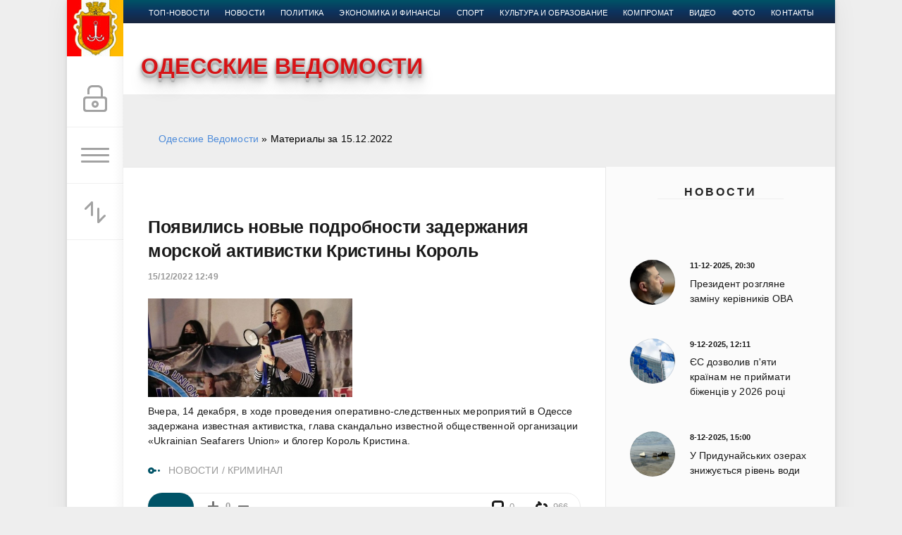

--- FILE ---
content_type: text/html; charset=utf-8
request_url: https://vedomosti.od.ua/2022/12/15/
body_size: 15032
content:
<!DOCTYPE html>
<html>
<head>
	<title>Материалы за 15.12.2022 » Одесские Ведомости</title>
<meta charset="utf-8">
<meta name="description" content="Вчера, 14 декабря, в ходе проведения оперативно-следственных мероприятий в Одессе задержана известная активистка, глава скандально известной общественной организации «Ukrainian Seafarers Union» и блогер Король Кристина.">
<meta name="keywords" content="Вчера, декабря, проведения, оперативноследственных, мероприятий, Одессе, задержана, известная, активистка, глава, скандально, известной, общественной, организации, «Ukrainian, Seafarers, Union», блогер, Король, Кристина">
<meta name="generator" content="DataLife Engine (https://dle-news.ru)">
<link rel="canonical" href="https://vedomosti.od.ua/2022/12/15/">
<link rel="alternate" type="application/rss+xml" title="Одесские Ведомости RSS" href="https://vedomosti.od.ua/rss.xml">
<link rel="preconnect" href="https://vedomosti.od.ua/" fetchpriority="high">
<meta property="twitter:card" content="summary">
<meta property="twitter:title" content="Материалы за 15.12.2022 » Одесские Ведомости">
<meta property="twitter:description" content="Вчера, 14 декабря, в ходе проведения оперативно-следственных мероприятий в Одессе задержана известная активистка, глава скандально известной общественной организации «Ukrainian Seafarers Union» и блогер Король Кристина.">
<meta property="og:type" content="article">
<meta property="og:site_name" content="Одесские Ведомости">
<meta property="og:title" content="Материалы за 15.12.2022 » Одесские Ведомости">
<meta property="og:description" content="Вчера, 14 декабря, в ходе проведения оперативно-следственных мероприятий в Одессе задержана известная активистка, глава скандально известной общественной организации «Ukrainian Seafarers Union» и блогер Король Кристина.">

<script src="/engine/classes/min/index.php?g=general&amp;v=ck3p8"></script>
<script src="/engine/classes/min/index.php?f=engine/classes/js/jqueryui.js,engine/classes/js/dle_js.js&amp;v=ck3p8" defer></script>
<script type="application/ld+json">{"@context":"https://schema.org","@graph":[{"@type":"BreadcrumbList","@context":"https://schema.org/","itemListElement":[{"@type":"ListItem","position":1,"item":{"@id":"https://vedomosti.od.ua/","name":"Одесские Ведомости"}},{"@type":"ListItem","position":2,"item":{"@id":"https://vedomosti.od.ua/2022/12/15/","name":"Материалы за 15.12.2022"}}]}]}</script>
	<meta name="HandheldFriendly" content="true">
	<meta name="format-detection" content="telephone=no">
	<meta name="viewport" content="user-scalable=no, initial-scale=1.0, maximum-scale=1.0, width=device-width"> 
	<meta name="apple-mobile-web-app-capable" content="yes">
	<meta name="apple-mobile-web-app-status-bar-style" content="default">

	<link rel="shortcut icon" href="/templates/Green/images/favicon.ico">
	<link rel="apple-touch-icon" href="/templates/Green/images/touch-icon-iphone.png">
	<link rel="apple-touch-icon" sizes="76x76" href="/templates/Green/images/touch-icon-ipad.png">
	<link rel="apple-touch-icon" sizes="120x120" href="/templates/Green/images/touch-icon-iphone-retina.png">
	<link rel="apple-touch-icon" sizes="152x152" href="/templates/Green/images/touch-icon-ipad-retina.png">
	
	<link href="/templates/Green/css/engine.css" type="text/css" rel="stylesheet">
	<link href="/templates/Green/css/styles.css" type="text/css" rel="stylesheet">
	<link href="/templates/Green/css/my.css" type="text/css" rel="stylesheet">
	<script type='text/javascript' src='/templates/Green/js/jquery.webticker.min.js?ver=1.1.1'></script>
	<script type='text/javascript' src='/templates/Green/js/custom.js'></script>
	<link rel="stylesheet" type="text/css" href="/templates/Green/css/animate.css" />
<script src="/templates/Green/css/viewportchecker.js"></script>

<!-- Google tag (gtag.js) -->
<script async src="https://www.googletagmanager.com/gtag/js?id=G-M1KN3CKDXX"></script>
<script>
  window.dataLayer = window.dataLayer || [];
  function gtag(){dataLayer.push(arguments);}
  gtag('js', new Date());

  gtag('config', 'G-M1KN3CKDXX');
</script>

 <!--снег-->
 <!-- <script type="text/javascript"> 
        imageDir = "/templates/Green/images/"; 
 sflakesMax = 65; 
 sflakesMaxActive = 65; 
 svMaxX = 1; 
 svMaxY = 1; 
 ssnowStick = 1; 
 ssnowCollect = 0; 
 sfollowMouse = 1; 
 sflakeBottom = 0; 
 susePNG = 1; 
 sflakeTypes = 5; 
 sflakeWidth = 15; 
 sflakeHeight = 15; 
</script> 
<script type="text/javascript" src="/templates/Green/js/sneg.js"></script>-->
  <!-- снег -->
      
       <!-- Новогодние шары START-->
    <!--
<script type="text/javascript" src="/new_year_bals7/swfobject.min.js"></script>
<script type="text/javascript" src="/new_year_bals7/newyear.js"></script>

<link rel="stylesheet" href="/new_year_bals7/style2.css">

<div class="b-page_newyear">
<div class="b-page__content">
<i class="b-head-decor">
<i class="b-head-decor__inner b-head-decor__inner_n1">
<div class="b-ball b-ball_n1 b-ball_bounce"><div class="b-ball__right"></div><div class="b-ball__i"></div></div>
<div class="b-ball b-ball_n2 b-ball_bounce"><div class="b-ball__right"></div><div class="b-ball__i"></div></div>
<div class="b-ball b-ball_n3 b-ball_bounce"><div class="b-ball__right"></div><div class="b-ball__i"></div></div>
<div class="b-ball b-ball_n4 b-ball_bounce"><div class="b-ball__right"></div><div class="b-ball__i"></div></div>
<div class="b-ball b-ball_n5 b-ball_bounce"><div class="b-ball__right"></div><div class="b-ball__i"></div></div>
<div class="b-ball b-ball_n6 b-ball_bounce"><div class="b-ball__right"></div><div class="b-ball__i"></div></div>
<div class="b-ball b-ball_n7 b-ball_bounce"><div class="b-ball__right"></div><div class="b-ball__i"></div></div> 
<div class="b-ball b-ball_n8 b-ball_bounce"><div class="b-ball__right"></div><div class="b-ball__i"></div></div>
<div class="b-ball b-ball_n9 b-ball_bounce"><div class="b-ball__right"></div><div class="b-ball__i"></div></div>
<div class="b-ball b-ball_i1"><div class="b-ball__right"></div><div class="b-ball__i"></div></div>
<div class="b-ball b-ball_i2"><div class="b-ball__right"></div><div class="b-ball__i"></div></div>
<div class="b-ball b-ball_i3"><div class="b-ball__right"></div><div class="b-ball__i"></div></div>
<div class="b-ball b-ball_i4"><div class="b-ball__right"></div><div class="b-ball__i"></div></div>
<div class="b-ball b-ball_i5"><div class="b-ball__right"></div><div class="b-ball__i"></div></div>
<div class="b-ball b-ball_i6"><div class="b-ball__right"></div><div class="b-ball__i"></div></div>
</i> 
<i class="b-head-decor__inner b-head-decor__inner_n2">
<div class="b-ball b-ball_n1 b-ball_bounce"><div class="b-ball__right"></div><div class="b-ball__i"></div></div>
<div class="b-ball b-ball_n2 b-ball_bounce"><div class="b-ball__right"></div><div class="b-ball__i"></div></div>
<div class="b-ball b-ball_n3 b-ball_bounce"><div class="b-ball__right"></div><div class="b-ball__i"></div></div>
<div class="b-ball b-ball_n4 b-ball_bounce"><div class="b-ball__right"></div><div class="b-ball__i"></div></div>
<div class="b-ball b-ball_n5 b-ball_bounce"><div class="b-ball__right"></div><div class="b-ball__i"></div></div>
<div class="b-ball b-ball_n6 b-ball_bounce"><div class="b-ball__right"></div><div class="b-ball__i"></div></div>
<div class="b-ball b-ball_n7 b-ball_bounce"><div class="b-ball__right"></div><div class="b-ball__i"></div></div>
<div class="b-ball b-ball_n8 b-ball_bounce"><div class="b-ball__right"></div><div class="b-ball__i"></div></div> 
<div class="b-ball b-ball_n9 b-ball_bounce"><div class="b-ball__right"></div><div class="b-ball__i"></div></div>
<div class="b-ball b-ball_i1"><div class="b-ball__right"></div><div class="b-ball__i"></div></div>
<div class="b-ball b-ball_i2"><div class="b-ball__right"></div><div class="b-ball__i"></div></div>
<div class="b-ball b-ball_i3"><div class="b-ball__right"></div><div class="b-ball__i"></div></div>
<div class="b-ball b-ball_i4"><div class="b-ball__right"></div><div class="b-ball__i"></div></div>
<div class="b-ball b-ball_i5"><div class="b-ball__right"></div><div class="b-ball__i"></div></div>
<div class="b-ball b-ball_i6"><div class="b-ball__right"></div><div class="b-ball__i"></div></div>
</i>
<i class="b-head-decor__inner b-head-decor__inner_n3">
<div class="b-ball b-ball_n1 b-ball_bounce"><div class="b-ball__right"></div><div class="b-ball__i"></div></div>
<div class="b-ball b-ball_n2 b-ball_bounce"><div class="b-ball__right"></div><div class="b-ball__i"></div></div>
<div class="b-ball b-ball_n3 b-ball_bounce"><div class="b-ball__right"></div><div class="b-ball__i"></div></div>
<div class="b-ball b-ball_n4 b-ball_bounce"><div class="b-ball__right"></div><div class="b-ball__i"></div></div>
<div class="b-ball b-ball_n5 b-ball_bounce"><div class="b-ball__right"></div><div class="b-ball__i"></div></div>
<div class="b-ball b-ball_n6 b-ball_bounce"><div class="b-ball__right"></div><div class="b-ball__i"></div></div>
<div class="b-ball b-ball_n7 b-ball_bounce"><div class="b-ball__right"></div><div class="b-ball__i"></div></div>
<div class="b-ball b-ball_n8 b-ball_bounce"><div class="b-ball__right"></div><div class="b-ball__i"></div></div>
<div class="b-ball b-ball_n9 b-ball_bounce"><div class="b-ball__right"></div><div class="b-ball__i"></div></div>
<div class="b-ball b-ball_i1"><div class="b-ball__right"></div><div class="b-ball__i"></div></div>
<div class="b-ball b-ball_i2"><div class="b-ball__right"></div><div class="b-ball__i"></div></div>
<div class="b-ball b-ball_i3"><div class="b-ball__right"></div><div class="b-ball__i"></div></div>
<div class="b-ball b-ball_i4"><div class="b-ball__right"></div><div class="b-ball__i"></div></div>
<div class="b-ball b-ball_i5"><div class="b-ball__right"></div><div class="b-ball__i"></div></div>
<div class="b-ball b-ball_i6"><div class="b-ball__right"></div><div class="b-ball__i"></div></div>
</i>
<i class="b-head-decor__inner b-head-decor__inner_n4">
<div class="b-ball b-ball_n1 b-ball_bounce"><div class="b-ball__right"></div><div class="b-ball__i"></div></div>
<div class="b-ball b-ball_n2 b-ball_bounce"><div class="b-ball__right"></div><div class="b-ball__i"></div></div>
<div class="b-ball b-ball_n3 b-ball_bounce"><div class="b-ball__right"></div><div class="b-ball__i"></div></div>
<div class="b-ball b-ball_n4 b-ball_bounce"><div class="b-ball__right"></div><div class="b-ball__i"></div></div>
<div class="b-ball b-ball_n5 b-ball_bounce"><div class="b-ball__right"></div><div class="b-ball__i"></div></div>
<div class="b-ball b-ball_n6 b-ball_bounce"><div class="b-ball__right"></div><div class="b-ball__i"></div></div>
<div class="b-ball b-ball_n7 b-ball_bounce"><div class="b-ball__right"></div><div class="b-ball__i"></div></div>
<div class="b-ball b-ball_n8 b-ball_bounce"><div class="b-ball__right"></div><div class="b-ball__i"></div></div>
<div class="b-ball b-ball_n9 b-ball_bounce"><div class="b-ball__right"></div><div class="b-ball__i"></div></div>
<div class="b-ball b-ball_i1"><div class="b-ball__right"></div><div class="b-ball__i"></div></div>
<div class="b-ball b-ball_i2"><div class="b-ball__right"></div><div class="b-ball__i"></div></div>
<div class="b-ball b-ball_i3"><div class="b-ball__right"></div><div class="b-ball__i"></div></div>
<div class="b-ball b-ball_i4"><div class="b-ball__right"></div><div class="b-ball__i"></div></div>
<div class="b-ball b-ball_i5"><div class="b-ball__right"></div><div class="b-ball__i"></div></div>
<div class="b-ball b-ball_i6"><div class="b-ball__right"></div><div class="b-ball__i"></div></div>
</i>
<i class="b-head-decor__inner b-head-decor__inner_n5">
<div class="b-ball b-ball_n1 b-ball_bounce"><div class="b-ball__right"></div><div class="b-ball__i"></div></div>
<div class="b-ball b-ball_n2 b-ball_bounce"><div class="b-ball__right"></div><div class="b-ball__i"></div></div>
<div class="b-ball b-ball_n3 b-ball_bounce"><div class="b-ball__right"></div><div class="b-ball__i"></div></div>
<div class="b-ball b-ball_n4 b-ball_bounce"><div class="b-ball__right"></div><div class="b-ball__i"></div></div>
<div class="b-ball b-ball_n5 b-ball_bounce"><div class="b-ball__right"></div><div class="b-ball__i"></div></div>
<div class="b-ball b-ball_n6 b-ball_bounce"><div class="b-ball__right"></div><div class="b-ball__i"></div></div>
<div class="b-ball b-ball_n7 b-ball_bounce"><div class="b-ball__right"></div><div class="b-ball__i"></div></div>
<div class="b-ball b-ball_n8 b-ball_bounce"><div class="b-ball__right"></div><div class="b-ball__i"></div></div>
<div class="b-ball b-ball_n9 b-ball_bounce"><div class="b-ball__right"></div><div class="b-ball__i"></div></div>
<div class="b-ball b-ball_i1"><div class="b-ball__right"></div><div class="b-ball__i"></div></div>
<div class="b-ball b-ball_i2"><div class="b-ball__right"></div><div class="b-ball__i"></div></div>
<div class="b-ball b-ball_i3"><div class="b-ball__right"></div><div class="b-ball__i"></div></div>
<div class="b-ball b-ball_i4"><div class="b-ball__right"></div><div class="b-ball__i"></div></div>
<div class="b-ball b-ball_i5"><div class="b-ball__right"></div><div class="b-ball__i"></div></div>
<div class="b-ball b-ball_i6"><div class="b-ball__right"></div><div class="b-ball__i"></div></div>
</i>
<i class="b-head-decor__inner b-head-decor__inner_n6">
<div class="b-ball b-ball_n1 b-ball_bounce"><div class="b-ball__right"></div><div class="b-ball__i"></div></div>
<div class="b-ball b-ball_n2 b-ball_bounce"><div class="b-ball__right"></div><div class="b-ball__i"></div></div>
<div class="b-ball b-ball_n3 b-ball_bounce"><div class="b-ball__right"></div><div class="b-ball__i"></div></div>
<div class="b-ball b-ball_n4 b-ball_bounce"><div class="b-ball__right"></div><div class="b-ball__i"></div></div>
<div class="b-ball b-ball_n5 b-ball_bounce"><div class="b-ball__right"></div><div class="b-ball__i"></div></div>
<div class="b-ball b-ball_n6 b-ball_bounce"><div class="b-ball__right"></div><div class="b-ball__i"></div></div>
<div class="b-ball b-ball_n7 b-ball_bounce"><div class="b-ball__right"></div><div class="b-ball__i"></div></div>
<div class="b-ball b-ball_n8 b-ball_bounce"><div class="b-ball__right"></div><div class="b-ball__i"></div></div>
<div class="b-ball b-ball_n9 b-ball_bounce"><div class="b-ball__right"></div><div class="b-ball__i"></div></div>
<div class="b-ball b-ball_i1"><div class="b-ball__right"></div><div class="b-ball__i"></div></div>
<div class="b-ball b-ball_i2"><div class="b-ball__right"></div><div class="b-ball__i"></div></div>
<div class="b-ball b-ball_i3"><div class="b-ball__right"></div><div class="b-ball__i"></div></div>
<div class="b-ball b-ball_i4"><div class="b-ball__right"></div><div class="b-ball__i"></div></div>
<div class="b-ball b-ball_i5"><div class="b-ball__right"></div><div class="b-ball__i"></div></div>
<div class="b-ball b-ball_i6"><div class="b-ball__right"></div><div class="b-ball__i"></div></div>
</i>
<i class="b-head-decor__inner b-head-decor__inner_n7">
<div class="b-ball b-ball_n1 b-ball_bounce"><div class="b-ball__right"></div><div class="b-ball__i"></div></div>
<div class="b-ball b-ball_n2 b-ball_bounce"><div class="b-ball__right"></div><div class="b-ball__i"></div></div>
<div class="b-ball b-ball_n3 b-ball_bounce"><div class="b-ball__right"></div><div class="b-ball__i"></div></div>
<div class="b-ball b-ball_n4 b-ball_bounce"><div class="b-ball__right"></div><div class="b-ball__i"></div></div>
<div class="b-ball b-ball_n5 b-ball_bounce"><div class="b-ball__right"></div><div class="b-ball__i"></div></div>
<div class="b-ball b-ball_n6 b-ball_bounce"><div class="b-ball__right"></div><div class="b-ball__i"></div></div>
<div class="b-ball b-ball_n7 b-ball_bounce"><div class="b-ball__right"></div><div class="b-ball__i"></div></div>
<div class="b-ball b-ball_n8 b-ball_bounce"><div class="b-ball__right"></div><div class="b-ball__i"></div></div>
<div class="b-ball b-ball_n9 b-ball_bounce"><div class="b-ball__right"></div><div class="b-ball__i"></div></div>
<div class="b-ball b-ball_i1"><div class="b-ball__right"></div><div class="b-ball__i"></div></div>
<div class="b-ball b-ball_i2"><div class="b-ball__right"></div><div class="b-ball__i"></div></div>
<div class="b-ball b-ball_i3"><div class="b-ball__right"></div><div class="b-ball__i"></div></div>
<div class="b-ball b-ball_i4"><div class="b-ball__right"></div><div class="b-ball__i"></div></div> 
<div class="b-ball b-ball_i5"><div class="b-ball__right"></div><div class="b-ball__i"></div></div>
<div class="b-ball b-ball_i6"><div class="b-ball__right"></div><div class="b-ball__i"></div></div>
</i>
</i>
</div>
</div>
-->
     <!--Новогодние шары END -->
     <style>
	 
	 .header_img {
    background-position: center top !important;
    background-repeat: no-repeat !important;
    background-size: 40% auto !important;
    height: 68px;
    margin-bottom: 9px;
    width: 100%;
}
	 	.sap {
    position: absolute;
    left: -10000px;
}

.sap2 {
    position: absolute;
    top: -100000px;
}</style>
<meta name="98b2a5db0e67eec9639eebb13828d49b" content="">
</head>
<body>
  
	<div class="page">
		<!--<div class="wrp" style="margin-top: 30px;">-->
        <div class="wrp">
			<div class="body">
 <div style="height:0px"></div>
				<!-- Левая колонка -->
				<div id="body_left">
					<div class="body_left_in">
					<!-- Шапка -->
					<header id="header">
						<!-- Логотип -->
						<a class="logotype" href="/" title="">
						<!-- 	<img src="/templates/Green/images/log.png" width="52px" border="0" style="padding-top: 3px">-->
								<img src="/templates/Green/images/logos.png" width="80px" border="0">
						</a>
						<!-- / Логотип -->
						﻿<div class="loginpane">
	
	
	<a href="#" id="loginbtn" class="h_btn login">
		<svg class="icon n_ico icon-login"><use xlink:href="#icon-login"></use></svg>
		<svg class="icon m_ico icon-login_m"><use xlink:href="#icon-login_m"></use></svg>
		<span class="title_hide">Войти</span>
		<span class="icon_close">
			<i class="mt_1"></i><i class="mt_2"></i>
		</span>
	</a>
	<div id="login_drop" class="head_drop">
		<div class="hd_pad">
			<form class="login_form" method="post">
				<div class="soc_links">
					
					
					
					
					
					
				</div>
				<ul>
					<li class="form-group">
						<label for="login_name">Логин:</label>
						<input placeholder="Логин:" type="text" name="login_name" id="login_name" class="wide">
					</li>
					<li class="form-group">
						<label for="login_password">Пароль</label>
						<input placeholder="Пароль" type="password" name="login_password" id="login_password" class="wide">
					</li>
					<li>
						<button class="btn" onclick="submit();" type="submit" title="Войти">
							<b>Войти</b>
						</button>
					</li>
				</ul>
				<input name="login" type="hidden" id="login" value="submit">
				<div class="login_form__foot">
					<a class="right" href="https://vedomosti.od.ua/index.php?do=register"><b>Регистрация</b></a>
					<a href="https://vedomosti.od.ua/index.php?do=lostpassword">Забыли пароль?</a>
				</div>
			</form>
		</div>
	</div>
	
</div>
						<!-- Кнопка вызова меню -->
						<button class="h_btn" id="menubtn">
							<span class="menu_toggle">
								<i class="mt_1"></i><i class="mt_2"></i><i class="mt_3"></i>
							</span>
						</button>
						<!-- / Кнопка вызова меню -->
						
						<div id="sort">
							<button class="h_btn" id="sortbtn">
								<svg class="icon n_ico icon-sort"><use xlink:href="#icon-sort"></use></svg>
								<svg class="icon m_ico icon-sort_m"><use xlink:href="#icon-sort_m"></use></svg>
								<span class="icon_close">
									<i class="mt_1"></i><i class="mt_2"></i>
								</span>
							</button>
							<div id="sort_drop" class="head_drop">
								<div class="hd_pad">
									<b class="sort_label">Сортировать по</b>
									<form name="news_set_sort" id="news_set_sort" method="post">
<ul class="sort"><li class="asc sort_by_date"><a href="#" onclick="dle_change_sort('date','asc'); return false;">дате</a></li><li class="sort_by_editdate"><a href="#" onclick="dle_change_sort('editdate','desc'); return false;">дате изменения</a></li><li class="sort_by_rating"><a href="#" onclick="dle_change_sort('rating','desc'); return false;">популярности</a></li><li class="sort_by_news_read"><a href="#" onclick="dle_change_sort('news_read','desc'); return false;">посещаемости</a></li><li class="sort_by_comm_num"><a href="#" onclick="dle_change_sort('comm_num','desc'); return false;">комментариям</a></li><li class="sort_by_title"><a href="#" onclick="dle_change_sort('title','desc'); return false;">алфавиту</a></li></ul>
<input type="hidden" name="dlenewssortby" id="dlenewssortby" value="date">
<input type="hidden" name="dledirection" id="dledirection" value="DESC">
<input type="hidden" name="set_new_sort" id="set_new_sort" value="dle_sort_date">
<input type="hidden" name="set_direction_sort" id="set_direction_sort" value="dle_direction_date">
</form>
								</div>
							</div>
						</div>
						
					</header>
					<!-- / Шапка -->
					</div>
					<!-- Кнопка "Наверх" -->
					<a href="/" id="upper"><svg class="icon icon-up"><use xlink:href="#icon-up"></use></svg></a>
					<!-- / Кнопка "Наверх" -->
					<div id="menu">
						﻿<div class="greenmenu">
	<!-- Поиск -->
	<form id="q_search" method="post">
		<div class="q_search">
			<input id="story" name="story" placeholder="Поиск по сайту..." type="search">
			<button class="q_search_btn" type="submit" title="Найти"><svg class="icon icon-search"><use xlink:href="#icon-search"></use></svg><span class="title_hide">Найти</span></button>
		</div>
		<input type="hidden" name="do" value="search">
		<input type="hidden" name="subaction" value="search">
	</form>
	<!-- / Поиск -->
	<nav class="menu">
		<a href="/" title="Главная">Главная</a>
		
		
	
		<a href="/top/" title="Главная новость">Главная новость</a>
		<a href="/novosti/" title="Новости">Новости</a>
		<a href="/politika/" title="Политика">Политика</a>
		<a href="/finansy/" title="Экономика и финансы">Экономика и финансы</a>
		<a href="/sport/" title="Спорт">Спорт</a>
		<a href="/kultura-obrazovanie/" title="Культура и образование">Культура и образование</a>
		<a href="/kompromat/" title="Компромат">Компромат</a>
		<a href="/ta-odessa/" title="Та Одесса">Та Одесса</a>
		<a href="/video/" title="Видео">Видео</a>
		<a href="/photo/" title="Фото">Фото</a>
		<a href="/index.php?do=feedback" title="Контакты">Контакты</a>
	</nav>
</div>
					</div>
				</div>
                
                
				<!-- / Левая колонка -->
				<div class="body_right">
					<div class="l-top-menu"><div class="b-top-menu--main">	<div class="b-top-menu--main__ul">
        <ul class="b-top-menu--main">
        
        
        <li class="active"><a href="/top/">топ-новости</a></li>
      <li>  <a href="/novosti/">новости</a></li>
<li><a href="/politika/">Политика</a></li>
<li><a href="/finansy/">Экономика и финансы</a></li>
<li><a href="/sport/">Спорт</a></li>
<li><a href="/kultura-obrazovanie/">Культура и образование</a></li>
<li><a href="/kompromat/">Компромат</a></li>
<li><a href="/video/">Видео</a></li>
<li><a href="/photo/">Фото</a></li>
<li><a href="/index.php?do=feedback">Контакты</a></li>
</ul>    </div></div></div>
					<div>	﻿<div id="header_menu">
								<!-- Логотип -->
								<a class="logotypen" href="/">
									
									<span class=" animateder blogtitle">
ОДЕССКИЕ ВЕДОМОСТИ

</span>
								</a>
								<!-- / Логотип -->
								<!-- Основное Меню -->
								<nav id="top_menu">
									<div class="soc_links">
								<!--<a href="https://vk.com/od_vedomosti" title="Мы вКонтакте" target="_blank" style="background-color: inherit; ">
									<img src="/templates/Green/images/vk.png" border="0" width="35px" style=" margin: -2px 0 0 -2px">
								</a>
								<a href="https://t.me/od_vedomosti" title="Мы в Telegram" target="_blank" style="background-color: inherit; ">
									<img src="/templates/Green/images/tm.png" border="0" width="40px" style=" margin: -2px 0 0 -2px">
								</a>
								<a href="https://www.facebook.com/od.vedomosti/" title="Мы в Facebook" target="_blank" style="background-color: inherit; ">
									<img src="/templates/Green/images/facebook.png" border="0" width="40px" style=" margin: -2px 0 0 -2px">
								</a>
							<a class="soc_od" href="#" title="Мы в Google">
									<svg class="icon icon-od"><use xlink:href="#icon-od"></use></svg>
								</a> -->
							</div>
								</nav>
								<!-- / Основное Меню -->
								
							</div></div>
					<div id="breadcrumbs">
						﻿<div class="speedbar"><div class="over"><a href="https://vedomosti.od.ua/">Одесские Ведомости</a> » Материалы за 15.12.2022</div></div>
					</div>
					
					<div id="mainside" class="structure"  style="float:left">
						<div class="str_left"  style="float:left">
							
							
							
						
							
							
							
							<section id="content">
						 
					
					
							﻿<article class="block story shortstory post hidden visible animated fadeIn">
	
	<h2 class="title"><a href="https://vedomosti.od.ua/novosti/22600-poyavilis-novye-podrobnosti-zaderzhaniya-morskoy-aktivistki-kristiny-korol.html">Появились новые подробности задержания морской активистки Кристины Король</a></h2>
	<div class="story_top">
		
		<time class="date grey" datetime="2022-12-15"><a href="https://vedomosti.od.ua/2022/12/15/" >15/12/2022 12:49</a></time>
	</div>
	<div class="text">
		<div style=" padding:10px" class="outermini"><img src="/uploads/posts/2022-12/medium/1671101428_7jw5aqk3ywepyiit7yxjh5r9sahz8c9h.jpg" title="Появились новые подробности задержания морской активистки Кристины Король" ></div>Вчера, 14 декабря, в ходе проведения оперативно-следственных мероприятий в Одессе задержана известная активистка, глава скандально известной общественной организации «Ukrainian Seafarers Union» и блогер Король Кристина. 

		
	</div>
	<div class="category grey">
		<svg class="icon icon-cat"><use xlink:href="#icon-cat"></use></svg>
		<a href="https://vedomosti.od.ua/novosti/">НОВОСТИ</a> / <a href="https://vedomosti.od.ua/kriminal/">КРИМИНАЛ</a>
	</div>
	<div class="story_tools">
		<div class="story_tools_in">
			<a href="https://vedomosti.od.ua/novosti/22600-poyavilis-novye-podrobnosti-zaderzhaniya-morskoy-aktivistki-kristiny-korol.html" title="Читать подробнее: Появились новые подробности задержания морской активистки Кристины Король" class="btn"><span class="more_icon"></span></a>
		
			<div class="rate">
				
				
				
				<div class="rate_like-dislike">
					<a href="#" onclick="doRate('plus', '22600'); return false;" ><span class="plus_icon" title="Нравится"><span>+</span></span></a>
					<span data-ratig-layer-id="22600"><span class="ratingtypeplusminus ratingzero" >0</span></span>
					<a href="#" onclick="doRate('minus', '22600'); return false;" ><span class="plus_icon minus" title="Не нравится"><span>-</span></span></a>
				</div>
				
			</div>
		
		</div>
		<ul class="meta grey">
			
			<li class="meta_coms" title="Комментариев: 0"><a href="https://vedomosti.od.ua/novosti/22600-poyavilis-novye-podrobnosti-zaderzhaniya-morskoy-aktivistki-kristiny-korol.html#comment"><svg class="icon icon-coms"><use xlink:href="#icon-coms"></use></svg>0</a></li>
			<li class="meta_views" title="Просмотров: 966"><svg class="icon icon-view"><use xlink:href="#icon-view"></use></svg>966</li>
		</ul>
	</div>
</article>﻿<article class="block story shortstory post hidden visible animated fadeIn">
	
	<h2 class="title"><a href="https://vedomosti.od.ua/novosti/22596-v-odes-vdkrivsya-punkt-nezlamnost-dlya-zhurnalstv-medabaza.html">В Одесі відкрився пункт незламності для журналістів &quot;медіабаза&quot;</a></h2>
	<div class="story_top">
		
		<time class="date grey" datetime="2022-12-15"><a href="https://vedomosti.od.ua/2022/12/15/" >15/12/2022 11:48</a></time>
	</div>
	<div class="text">
		<div style=" padding:10px" class="outermini"><img src="/uploads/posts/2022-12/medium/1671097733_7b91d353dbbf8a7fd548e73f11f610ff.jpg" title="В Одесі відкрився пункт незламності для журналістів &quot;медіабаза&quot;" ></div>Інститут масової інформації відкрив в Одесі пункт незламності для журналістів &quot;медіабаза&quot;, який розташувався в центрі міста. Офіс обладнаний резервним електропостачанням та інтернетом. Є можливість для нетривалої роботи працівників ЗМІ у періоди масованих відключень електроенергії. 

		
	</div>
	<div class="category grey">
		<svg class="icon icon-cat"><use xlink:href="#icon-cat"></use></svg>
		<a href="https://vedomosti.od.ua/novosti/">НОВОСТИ</a> / <a href="https://vedomosti.od.ua/politika/">ПОЛИТИКА</a>
	</div>
	<div class="story_tools">
		<div class="story_tools_in">
			<a href="https://vedomosti.od.ua/novosti/22596-v-odes-vdkrivsya-punkt-nezlamnost-dlya-zhurnalstv-medabaza.html" title="Читать подробнее: В Одесі відкрився пункт незламності для журналістів &quot;медіабаза&quot;" class="btn"><span class="more_icon"></span></a>
		
			<div class="rate">
				
				
				
				<div class="rate_like-dislike">
					<a href="#" onclick="doRate('plus', '22596'); return false;" ><span class="plus_icon" title="Нравится"><span>+</span></span></a>
					<span data-ratig-layer-id="22596"><span class="ratingtypeplusminus ratingzero" >0</span></span>
					<a href="#" onclick="doRate('minus', '22596'); return false;" ><span class="plus_icon minus" title="Не нравится"><span>-</span></span></a>
				</div>
				
			</div>
		
		</div>
		<ul class="meta grey">
			
			<li class="meta_coms" title="Комментариев: 0"><a href="https://vedomosti.od.ua/novosti/22596-v-odes-vdkrivsya-punkt-nezlamnost-dlya-zhurnalstv-medabaza.html#comment"><svg class="icon icon-coms"><use xlink:href="#icon-coms"></use></svg>0</a></li>
			<li class="meta_views" title="Просмотров: 956"><svg class="icon icon-view"><use xlink:href="#icon-view"></use></svg>956</li>
		</ul>
	</div>
</article>﻿<article class="block story shortstory post hidden visible animated fadeIn">
	
	<h2 class="title"><a href="https://vedomosti.od.ua/novosti/22595-spisat-na-fors-mazhor-mogut-li-zastroyschiki-prekratit-stroitelstvo-iz-za-voyny.html">Списать на форс-мажор. Могут ли застройщики прекратить строительство из-за войны</a></h2>
	<div class="story_top">
		
		<time class="date grey" datetime="2022-12-15"><a href="https://vedomosti.od.ua/2022/12/15/" >15/12/2022 11:00</a></time>
	</div>
	<div class="text">
		<div style=" padding:10px" class="outermini"><img src="/uploads/posts/2022-12/medium/1671097503_bf1a3b58-0e707173f9ec7d371221adcceae1b9f0.jpg" title="Списать на форс-мажор. Могут ли застройщики прекратить строительство из-за войны" ></div>На рынке недвижимости назревает коллапс. Застройщики не могут строить, инвесторы — платить. Считается ли война в Украине форс-мажорным обстоятельством, которое освобождает строительные компании от выполнения обязательств перед инвесторами? 

		
	</div>
	<div class="category grey">
		<svg class="icon icon-cat"><use xlink:href="#icon-cat"></use></svg>
		<a href="https://vedomosti.od.ua/novosti/">НОВОСТИ</a> / <a href="https://vedomosti.od.ua/finansy/">ФИНАНСЫ</a>
	</div>
	<div class="story_tools">
		<div class="story_tools_in">
			<a href="https://vedomosti.od.ua/novosti/22595-spisat-na-fors-mazhor-mogut-li-zastroyschiki-prekratit-stroitelstvo-iz-za-voyny.html" title="Читать подробнее: Списать на форс-мажор. Могут ли застройщики прекратить строительство из-за войны" class="btn"><span class="more_icon"></span></a>
		
			<div class="rate">
				
				
				
				<div class="rate_like-dislike">
					<a href="#" onclick="doRate('plus', '22595'); return false;" ><span class="plus_icon" title="Нравится"><span>+</span></span></a>
					<span data-ratig-layer-id="22595"><span class="ratingtypeplusminus ratingzero" >0</span></span>
					<a href="#" onclick="doRate('minus', '22595'); return false;" ><span class="plus_icon minus" title="Не нравится"><span>-</span></span></a>
				</div>
				
			</div>
		
		</div>
		<ul class="meta grey">
			
			<li class="meta_coms" title="Комментариев: 0"><a href="https://vedomosti.od.ua/novosti/22595-spisat-na-fors-mazhor-mogut-li-zastroyschiki-prekratit-stroitelstvo-iz-za-voyny.html#comment"><svg class="icon icon-coms"><use xlink:href="#icon-coms"></use></svg>0</a></li>
			<li class="meta_views" title="Просмотров: 863"><svg class="icon icon-view"><use xlink:href="#icon-view"></use></svg>863</li>
		</ul>
	</div>
</article> 
							</section>
							
						</div>
						﻿<aside class="str_right" id="rightside">

<!-- Новости-->

 
	
	<div class="block">
		<h5 class="center_title" style="margin-top: -43px">
			            <span><a href="">Новости</a> </span>
		  </h5>
	﻿
<div class="story_line">
	<a href="https://vedomosti.od.ua/novosti/26267-prezident-rozglyane-zamnu-kervnikv-ova.html" title="Президент розгляне заміну керівників ОВА">
   	<i class="image cover" style="background-image: url(https://vedomosti.od.ua/uploads/posts/2025-12/medium/1765489594_photo_2025-12-11_19-10-16.jpg)"></i>

		<div>
			<b class="date"><time datetime="2025-12-11">11-12-2025, 20:30</time></b>
			<span class="title">Президент розгляне заміну керівників ОВА</span>
		</div>
	</a>
</div>﻿
<div class="story_line">
	<a href="https://vedomosti.od.ua/novosti/26265-yes-dozvoliv-pyati-krayinam-ne-priymati-bzhencv-u-2026-roc.html" title="ЄС дозволив п&#039;яти країнам не приймати біженців у 2026 році">
   	<i class="image cover" style="background-image: url(https://vedomosti.od.ua/uploads/posts/2025-12/medium/1765275161_unnamed-1.jpg)"></i>

		<div>
			<b class="date"><time datetime="2025-12-09">9-12-2025, 12:11</time></b>
			<span class="title">ЄС дозволив п&#039;яти країнам не приймати біженців у 2026 році</span>
		</div>
	</a>
</div>﻿
<div class="story_line">
	<a href="https://vedomosti.od.ua/novosti/26266-u-pridunayskih-ozerah-znizhuyetsya-rven-vodi.html" title="У Придунайських озерах знижується рівень води">
   	<i class="image cover" style="background-image: url(https://vedomosti.od.ua/uploads/posts/2025-12/medium/1765275253_6e7b905afb0bab6e.jpg)"></i>

		<div>
			<b class="date"><time datetime="2025-12-08">8-12-2025, 15:00</time></b>
			<span class="title">У Придунайських озерах знижується рівень води</span>
		</div>
	</a>
</div>﻿
<div class="story_line">
	<a href="https://vedomosti.od.ua/novosti/26261-z-1-schnya-2026-roku-zarplati-pedagogchnih-pracvnikv-zrostut-na-30-a-z-1-veresnya-sche-na-20.html" title="З 1 січня 2026 року зарплати педагогічних працівників зростуть на 30%, а з 1 вересня - ще на 20%">
   	<i class="image cover" style="background-image: url(https://vedomosti.od.ua/uploads/posts/2025-12/1764788104_11.jpg)"></i>

		<div>
			<b class="date"><time datetime="2025-12-03">3-12-2025, 20:55</time></b>
			<span class="title">З 1 січня 2026 року зарплати педагогічних працівників зростуть на 30%, а з 1 вересня - ще на 20%</span>
		</div>
	</a>
</div>﻿
<div class="story_line">
	<a href="https://vedomosti.od.ua/novosti/26260-rada-uhvalila-derzhbyudzhet-2026-rekordn-vidatki-na-oboronu.html" title="Рада ухвалила держбюджет-2026: рекордні видатки на оборону">
   	<i class="image cover" style="background-image: url(https://vedomosti.od.ua/uploads/posts/2025-12/thumbs/1764787816__rada.jpg)"></i>

		<div>
			<b class="date"><time datetime="2025-12-03">3-12-2025, 18:00</time></b>
			<span class="title">Рада ухвалила держбюджет-2026: рекордні видатки на оборону</span>
		</div>
	</a>
</div>﻿
<div class="story_line">
	<a href="https://vedomosti.od.ua/novosti/26258-vchen-dutz-prezentuvali-monografyu-pro-socalnu-nzheneryu-ta-kberpsihologyu.html" title="Вчені ДУІТЗ презентували монографію про соціальну інженерію та кіберпсихологію">
   	<i class="image cover" style="background-image: url(https://vedomosti.od.ua/uploads/posts/2025-12/1764747200_photo_2025-12-01_16-10-02.jpg)"></i>

		<div>
			<b class="date"><time datetime="2025-12-03">3-12-2025, 10:00</time></b>
			<span class="title">Вчені ДУІТЗ презентували монографію про соціальну інженерію та кіберпсихологію</span>
		</div>
	</a>
</div>﻿
<div class="story_line">
	<a href="https://vedomosti.od.ua/novosti/26254-kervnictvo-kiyivskoyi-lkarn-pdozryuyut-u-privlasnenn-16-mln-grn-na-palativnih-poslugah.html" title="Керівництво київської лікарні підозрюють у привласненні 1,6 млн грн на паліативних послугах">
   	<i class="image cover" style="background-image: url(https://vedomosti.od.ua/uploads/posts/2025-12/medium/1764622145_photo_2025-12-01_22-47-01.jpg)"></i>

		<div>
			<b class="date"><time datetime="2025-12-01">1-12-2025, 22:47</time></b>
			<span class="title">Керівництво київської лікарні підозрюють у привласненні 1,6 млн грн на паліативних послугах</span>
		</div>
	</a>
</div>﻿
<div class="story_line">
	<a href="https://vedomosti.od.ua/novosti/26251-odeskiy-cnap-prodovzhuye-nadavati-admnstrativnu-poslugu-z-otrimannya-vdstrochki-vd-prizovu-na-vyskovu-sluzhbu.html" title="Одеський ЦНАП продовжує надавати адміністративну послугу з отримання відстрочки від призову на військову службу">
   	<i class="image cover" style="background-image: url(https://vedomosti.od.ua/uploads/posts/2025-12/medium/1764619950_photo_2025-12-01_22-11-57.jpg)"></i>

		<div>
			<b class="date"><time datetime="2025-12-01">1-12-2025, 22:12</time></b>
			<span class="title">Одеський ЦНАП продовжує надавати адміністративну послугу з отримання відстрочки від призову на військову службу</span>
		</div>
	</a>
</div>﻿
<div class="story_line">
	<a href="https://vedomosti.od.ua/novosti/26253-at-ukrayinska-oboronna-kompanya-vpershe-uvyshla-do-globalnogo-reytingu-povnocnnih-virobnikv-zbro.html" title="АТ &quot;Українська оборонна компанія&quot; вперше увійшла до глобального рейтингу повноцінних виробників збро">
   	<i class="image cover" style="background-image: url(https://vedomosti.od.ua/uploads/posts/2025-12/thumbs/1764620765_591685728_1203424755303934_4462585667586670966_n.jpg)"></i>

		<div>
			<b class="date"><time datetime="2025-12-01">1-12-2025, 20:00</time></b>
			<span class="title">АТ &quot;Українська оборонна компанія&quot; вперше увійшла до глобального рейтингу повноцінних виробників збро</span>
		</div>
	</a>
</div>﻿
<div class="story_line">
	<a href="https://vedomosti.od.ua/novosti/26252-z-schnya-2026-roku-ukrayinc-otrimuvatimut-platzhki-za-gaz-z-nezmnnim-tarifom.html" title="З січня 2026 року українці отримуватимуть платіжки за газ із незмінним тарифом">
   	<i class="image cover" style="background-image: url(https://vedomosti.od.ua/uploads/posts/2025-12/medium/1764620301_photo_2025-12-01_22-16-25.jpg)"></i>

		<div>
			<b class="date"><time datetime="2025-12-01">1-12-2025, 17:00</time></b>
			<span class="title">З січня 2026 року українці отримуватимуть платіжки за газ із незмінним тарифом</span>
		</div>
	</a>
</div>﻿
<div class="story_line">
	<a href="https://vedomosti.od.ua/novosti/26250-nvesticyna-rada-odeskoyi-gromadi-shvalila-68-novih-proyektv-dlya-rozvitku-msta.html" title="Інвестиційна рада Одеської громади схвалила 68 нових проєктів для розвитку міста">
   	<i class="image cover" style="background-image: url(https://vedomosti.od.ua/uploads/posts/2025-12/medium/1764619706_134014.jpeg)"></i>

		<div>
			<b class="date"><time datetime="2025-12-01">1-12-2025, 16:00</time></b>
			<span class="title">Інвестиційна рада Одеської громади схвалила 68 нових проєктів для розвитку міста</span>
		</div>
	</a>
</div>﻿
<div class="story_line">
	<a href="https://vedomosti.od.ua/novosti/26249-yermak-prokomentuvav-svoye-zvlnennya.html" title="Єрмак прокоментував своє звільнення">
   	<i class="image cover" style="background-image: url(https://vedomosti.od.ua/uploads/posts/2025-11/medium/1764442066_photo_2025-08-11_22-47-30.jpg)"></i>

		<div>
			<b class="date"><time datetime="2025-11-29">29-11-2025, 20:46</time></b>
			<span class="title">Єрмак прокоментував своє звільнення</span>
		</div>
	</a>
</div>
	﻿
<div class="story_line">
	<a href="https://vedomosti.od.ua/stattib/26289-suchasna-upakovka-v-promislovosti-rol-poligrafiji-ta-b2b-rishen.html" title="Сучасна упаковка в промисловості: роль поліграфії та B2B-рішень">
   	<i class="image cover" style="background-image: url(https://vedomosti.od.ua/uploads/posts/2026-01/thumbs/3452345.jpg)"></i>

		<div>
			<b class="date"><time datetime="2026-01-25">Вчера, 13:21</time></b>
			<span class="title">Сучасна упаковка в промисловості: роль поліграфії та B2B-рішень</span>
		</div>
	</a>
</div>﻿
<div class="story_line">
	<a href="https://vedomosti.od.ua/stattib/26288-flebologija-v-kieve-sovremennye-metody-lechenija-varikoza-v-axel-clinic.html" title="Флебология в Киеве: современные методы лечения варикоза в AXEL Clinic">
   	<i class="image cover" style="background-image: url(https://vedomosti.od.ua/uploads/posts/2026-01/thumbs/23452345.jpg)"></i>

		<div>
			<b class="date"><time datetime="2026-01-18">18-01-2026, 17:51</time></b>
			<span class="title">Флебология в Киеве: современные методы лечения варикоза в AXEL Clinic</span>
		</div>
	</a>
</div>﻿
<div class="story_line">
	<a href="https://vedomosti.od.ua/stattib/26287-chistaja-voda-v-vash-dom-kak-vybrat-nadezhnyj-filtr.html" title="Чистая вода в ваш дом: как выбрать надежный фильтр">
   	<i class="image cover" style="background-image: url(https://vedomosti.od.ua/uploads/posts/2026-01/thumbs/32452345.jpg)"></i>

		<div>
			<b class="date"><time datetime="2026-01-15">15-01-2026, 10:18</time></b>
			<span class="title">Чистая вода в ваш дом: как выбрать надежный фильтр</span>
		</div>
	</a>
</div>
	</div>
	 

	<!-- Новости -->
	<div class="block">
		<ul class="block_tabs  post hidden visible animated fadeIn">
			
			<li class="active">
				<a title="Популярное" href="#news_top" aria-controls="news_top" data-toggle="tab">
					Популярное
				</a>
			</li>
			
			<li>
				<a title="Обсуждаемое" href="#news_coms" aria-controls="news_coms" data-toggle="tab">
					Обсуждаемое
				</a>
			</li>
			
		</ul>
		<div class="tab-content post hidden visible animated fadeIn">
			
			<div class="tab-pane active" id="news_top">
            ﻿<div class="story_line">
	<a href="https://vedomosti.od.ua/stattib/26275-sovremennye-metody-esteticheskoy-stomatologii-ot-vinirov-do-ortodonticheskih-kap.html" title="Современные методы эстетической стоматологии: от виниров до ортодонтических кап">
		<i class="image cover" style="background-image: url(https://vedomosti.od.ua/uploads/posts/2025-12/thumbs/1766745617_55383516_21.jpg)"></i>
		<div>
			<b class="date"><time datetime="2025-12-26">26/12/2025</time></b>
			<span class="title">Современные методы эстетической стоматологии: от виниров до ортодонтических кап</span>
		</div>
	</a>
</div>﻿<div class="story_line">
	<a href="https://vedomosti.od.ua/stattib/26277-kakoy-velosiped-vybrat-dlya-goroda-praktichnyy-podhod.html" title="Какой велосипед выбрать для города: практичный подход">
		<i class="image cover" style="background-image: url(https://vedomosti.od.ua/uploads/posts/2025-12/thumbs/1767013408_luchshie-velosipedy-dlya-goroda_jpg.jpg)"></i>
		<div>
			<b class="date"><time datetime="2025-12-29">29/12/2025</time></b>
			<span class="title">Какой велосипед выбрать для города: практичный подход</span>
		</div>
	</a>
</div>﻿<div class="story_line">
	<a href="https://vedomosti.od.ua/stattic/26276-dostavka-avto-iz-korei-osobennosti-etapy-i-vygody.html" title="Доставка авто из Кореи: особенности, этапы и выгоды">
		<i class="image cover" style="background-image: url(https://vedomosti.od.ua/uploads/posts/2025-12/thumbs/1766753839_1766753387.jpg)"></i>
		<div>
			<b class="date"><time datetime="2026-01-01">01/01/2026</time></b>
			<span class="title">Доставка авто из Кореи: особенности, этапы и выгоды</span>
		</div>
	</a>
</div>﻿<div class="story_line">
	<a href="https://vedomosti.od.ua/stattib/26278-stalnye-besshovnye-truby-nadezhnost-i-primenenie-v-promyshlennosti.html" title="Стальные бесшовные трубы: надежность и применение в промышленности">
		<i class="image cover" style="background-image: url(https://vedomosti.od.ua/uploads/posts/2025-12/thumbs/1767014112_product_gallery0_21_30-580-360-238ec3da1.jpg)"></i>
		<div>
			<b class="date"><time datetime="2025-12-29">29/12/2025</time></b>
			<span class="title">Стальные бесшовные трубы: надежность и применение в промышленности</span>
		</div>
	</a>
</div></div>
			
			<div class="tab-pane" id="news_coms">
				﻿<div class="story_line">
	<a href="https://vedomosti.od.ua/stattic/26276-dostavka-avto-iz-korei-osobennosti-etapy-i-vygody.html" title="Доставка авто из Кореи: особенности, этапы и выгоды">
		<i class="image cover" style="background-image: url(https://vedomosti.od.ua/uploads/posts/2025-12/thumbs/1766753839_1766753387.jpg)"></i>
		<div>
			<b class="date"><time datetime="2026-01-01">01/01/2026</time></b>
			<span class="title">Доставка авто из Кореи: особенности, этапы и выгоды</span>
		</div>
	</a>
</div>﻿<div class="story_line">
	<a href="https://vedomosti.od.ua/stattib/26277-kakoy-velosiped-vybrat-dlya-goroda-praktichnyy-podhod.html" title="Какой велосипед выбрать для города: практичный подход">
		<i class="image cover" style="background-image: url(https://vedomosti.od.ua/uploads/posts/2025-12/thumbs/1767013408_luchshie-velosipedy-dlya-goroda_jpg.jpg)"></i>
		<div>
			<b class="date"><time datetime="2025-12-29">29/12/2025</time></b>
			<span class="title">Какой велосипед выбрать для города: практичный подход</span>
		</div>
	</a>
</div>﻿<div class="story_line">
	<a href="https://vedomosti.od.ua/stattib/26278-stalnye-besshovnye-truby-nadezhnost-i-primenenie-v-promyshlennosti.html" title="Стальные бесшовные трубы: надежность и применение в промышленности">
		<i class="image cover" style="background-image: url(https://vedomosti.od.ua/uploads/posts/2025-12/thumbs/1767014112_product_gallery0_21_30-580-360-238ec3da1.jpg)"></i>
		<div>
			<b class="date"><time datetime="2025-12-29">29/12/2025</time></b>
			<span class="title">Стальные бесшовные трубы: надежность и применение в промышленности</span>
		</div>
	</a>
</div>﻿<div class="story_line">
	<a href="https://vedomosti.od.ua/stattib/26279-onlajn-shkola-anglijskoji-movi-dlja-doroslih-suchasnij-pidhid-do-navchannja.html" title="Онлайн школа англійської мови для дорослих: сучасний підхід до навчання">
		<i class="image cover" style="background-image: url(https://vedomosti.od.ua/uploads/posts/2026-01/thumbs/photo_2024-08-03_11-15-21-2.jpg)"></i>
		<div>
			<b class="date"><time datetime="2026-01-06">06/01/2026</time></b>
			<span class="title">Онлайн школа англійської мови для дорослих: сучасний підхід до навчання</span>
		</div>
	</a>
</div>﻿<div class="story_line">
	<a href="https://vedomosti.od.ua/stattib/26280-godinniki-bvlgari-sintez-italijskogo-dizajnu-ta-shvejcarskoji-mehaniki.html" title="Годинники Bvlgari синтез італійського дизайну та швейцарської механіки">
		<i class="image cover" style="background-image: url(https://vedomosti.od.ua/uploads/posts/2026-01/thumbs/695e7b8b2fb501.webp)"></i>
		<div>
			<b class="date"><time datetime="2026-01-09">09/01/2026</time></b>
			<span class="title">Годинники Bvlgari синтез італійського дизайну та швейцарської механіки</span>
		</div>
	</a>
</div>
			</div>
			
		</div>
	</div>
	<!-- / Популярные, похожие, обсуждаемые -->

    
 	<div class="block_sep"></div>
	<!-- Архив и Календарь -->
	<div class="block post hidden visible animated fadeIn">
		<ul class="block_tabs">
			<li class="active">
				<a title="Календарь" href="#arch_calendar" aria-controls="arch_calendar" data-toggle="tab">
					Календарь
				</a>
			</li>
			<li>
				<a title="Архив" href="#arch_list" aria-controls="arch_list" data-toggle="tab">
					Архив
				</a>
			</li>
		</ul>
		<div class="tab-content">
			<div class="tab-pane active" id="arch_calendar"><div id="calendar-layer"><table id="calendar" class="calendar"><tr><th colspan="7" class="monthselect"><a class="monthlink" onclick="doCalendar('11','2022','right'); return false;" href="https://vedomosti.od.ua/2022/11/" title="Предыдущий месяц">&laquo;</a>&nbsp;&nbsp;&nbsp;&nbsp;Декабрь 2022&nbsp;&nbsp;&nbsp;&nbsp;<a class="monthlink" onclick="doCalendar('01','2023','left'); return false;" href="https://vedomosti.od.ua/2023/01/" title="Следующий месяц">&raquo;</a></th></tr><tr><th class="workday">Пн</th><th class="workday">Вт</th><th class="workday">Ср</th><th class="workday">Чт</th><th class="workday">Пт</th><th class="weekday">Сб</th><th class="weekday">Вс</th></tr><tr><td colspan="3">&nbsp;</td><td  class="day-active-v" ><a class="day-active-v" href="https://vedomosti.od.ua/2022/12/01/" title="Все публикации за 01 декабря 2022">1</a></td><td  class="day" >2</td><td  class="weekday" >3</td><td  class="weekday" >4</td></tr><tr><td  class="day" >5</td><td  class="day-active-v" ><a class="day-active-v" href="https://vedomosti.od.ua/2022/12/06/" title="Все публикации за 06 декабря 2022">6</a></td><td  class="day-active-v" ><a class="day-active-v" href="https://vedomosti.od.ua/2022/12/07/" title="Все публикации за 07 декабря 2022">7</a></td><td  class="day" >8</td><td  class="day-active-v" ><a class="day-active-v" href="https://vedomosti.od.ua/2022/12/09/" title="Все публикации за 09 декабря 2022">9</a></td><td  class="weekday" >10</td><td  class="weekday" >11</td></tr><tr><td  class="day" >12</td><td  class="day-active-v" ><a class="day-active-v" href="https://vedomosti.od.ua/2022/12/13/" title="Все публикации за 13 декабря 2022">13</a></td><td  class="day-active-v" ><a class="day-active-v" href="https://vedomosti.od.ua/2022/12/14/" title="Все публикации за 14 декабря 2022">14</a></td><td  class="day-active-v" ><a class="day-active-v" href="https://vedomosti.od.ua/2022/12/15/" title="Все публикации за 15 декабря 2022">15</a></td><td  class="day-active-v" ><a class="day-active-v" href="https://vedomosti.od.ua/2022/12/16/" title="Все публикации за 16 декабря 2022">16</a></td><td  class="weekday" >17</td><td  class="day-active" ><a class="day-active" href="https://vedomosti.od.ua/2022/12/18/" title="Все публикации за 18 декабря 2022">18</a></td></tr><tr><td  class="day-active-v" ><a class="day-active-v" href="https://vedomosti.od.ua/2022/12/19/" title="Все публикации за 19 декабря 2022">19</a></td><td  class="day-active-v" ><a class="day-active-v" href="https://vedomosti.od.ua/2022/12/20/" title="Все публикации за 20 декабря 2022">20</a></td><td  class="day-active-v" ><a class="day-active-v" href="https://vedomosti.od.ua/2022/12/21/" title="Все публикации за 21 декабря 2022">21</a></td><td  class="day-active-v" ><a class="day-active-v" href="https://vedomosti.od.ua/2022/12/22/" title="Все публикации за 22 декабря 2022">22</a></td><td  class="day-active-v" ><a class="day-active-v" href="https://vedomosti.od.ua/2022/12/23/" title="Все публикации за 23 декабря 2022">23</a></td><td  class="weekday" >24</td><td  class="weekday" >25</td></tr><tr><td  class="day-active-v" ><a class="day-active-v" href="https://vedomosti.od.ua/2022/12/26/" title="Все публикации за 26 декабря 2022">26</a></td><td  class="day-active-v" ><a class="day-active-v" href="https://vedomosti.od.ua/2022/12/27/" title="Все публикации за 27 декабря 2022">27</a></td><td  class="day-active-v" ><a class="day-active-v" href="https://vedomosti.od.ua/2022/12/28/" title="Все публикации за 28 декабря 2022">28</a></td><td  class="day" >29</td><td  class="day-active-v" ><a class="day-active-v" href="https://vedomosti.od.ua/2022/12/30/" title="Все публикации за 30 декабря 2022">30</a></td><td  class="weekday" >31</td><td colspan="1">&nbsp;</td></tr></table></div></div>
			<div class="tab-pane" id="arch_list">
				<a class="archives" href="https://vedomosti.od.ua/2026/01/"><b>Январь 2026 (12)</b></a><br><a class="archives" href="https://vedomosti.od.ua/2025/12/"><b>Декабрь 2025 (28)</b></a><br><a class="archives" href="https://vedomosti.od.ua/2025/11/"><b>Ноябрь 2025 (63)</b></a><br><a class="archives" href="https://vedomosti.od.ua/2025/10/"><b>Октябрь 2025 (48)</b></a><br><a class="archives" href="https://vedomosti.od.ua/2025/09/"><b>Сентябрь 2025 (110)</b></a><br><a class="archives" href="https://vedomosti.od.ua/2025/08/"><b>Август 2025 (125)</b></a><br><div id="dle_news_archive" style="display:none;"><a class="archives" href="https://vedomosti.od.ua/2025/07/"><b>Июль 2025 (121)</b></a><br><a class="archives" href="https://vedomosti.od.ua/2025/06/"><b>Июнь 2025 (120)</b></a><br><a class="archives" href="https://vedomosti.od.ua/2025/05/"><b>Май 2025 (51)</b></a><br><a class="archives" href="https://vedomosti.od.ua/2025/04/"><b>Апрель 2025 (40)</b></a><br><a class="archives" href="https://vedomosti.od.ua/2025/03/"><b>Март 2025 (39)</b></a><br><a class="archives" href="https://vedomosti.od.ua/2025/02/"><b>Февраль 2025 (64)</b></a><br><a class="archives" href="https://vedomosti.od.ua/2025/01/"><b>Январь 2025 (49)</b></a><br><a class="archives" href="https://vedomosti.od.ua/2024/12/"><b>Декабрь 2024 (43)</b></a><br><a class="archives" href="https://vedomosti.od.ua/2024/11/"><b>Ноябрь 2024 (42)</b></a><br><a class="archives" href="https://vedomosti.od.ua/2024/10/"><b>Октябрь 2024 (53)</b></a><br><a class="archives" href="https://vedomosti.od.ua/2024/09/"><b>Сентябрь 2024 (61)</b></a><br><a class="archives" href="https://vedomosti.od.ua/2024/08/"><b>Август 2024 (102)</b></a><br><a class="archives" href="https://vedomosti.od.ua/2024/07/"><b>Июль 2024 (139)</b></a><br><a class="archives" href="https://vedomosti.od.ua/2024/06/"><b>Июнь 2024 (83)</b></a><br><a class="archives" href="https://vedomosti.od.ua/2024/05/"><b>Май 2024 (100)</b></a><br><a class="archives" href="https://vedomosti.od.ua/2024/04/"><b>Апрель 2024 (111)</b></a><br><a class="archives" href="https://vedomosti.od.ua/2024/03/"><b>Март 2024 (113)</b></a><br><a class="archives" href="https://vedomosti.od.ua/2024/02/"><b>Февраль 2024 (165)</b></a><br><a class="archives" href="https://vedomosti.od.ua/2024/01/"><b>Январь 2024 (153)</b></a><br><a class="archives" href="https://vedomosti.od.ua/2023/12/"><b>Декабрь 2023 (135)</b></a><br><a class="archives" href="https://vedomosti.od.ua/2023/11/"><b>Ноябрь 2023 (172)</b></a><br><a class="archives" href="https://vedomosti.od.ua/2023/10/"><b>Октябрь 2023 (142)</b></a><br><a class="archives" href="https://vedomosti.od.ua/2023/09/"><b>Сентябрь 2023 (114)</b></a><br><a class="archives" href="https://vedomosti.od.ua/2023/08/"><b>Август 2023 (99)</b></a><br><a class="archives" href="https://vedomosti.od.ua/2023/07/"><b>Июль 2023 (190)</b></a><br><a class="archives" href="https://vedomosti.od.ua/2023/06/"><b>Июнь 2023 (205)</b></a><br><a class="archives" href="https://vedomosti.od.ua/2023/05/"><b>Май 2023 (66)</b></a><br><a class="archives" href="https://vedomosti.od.ua/2023/04/"><b>Апрель 2023 (116)</b></a><br><a class="archives" href="https://vedomosti.od.ua/2023/03/"><b>Март 2023 (130)</b></a><br><a class="archives" href="https://vedomosti.od.ua/2023/02/"><b>Февраль 2023 (119)</b></a><br><a class="archives" href="https://vedomosti.od.ua/2023/01/"><b>Январь 2023 (89)</b></a><br><a class="archives" href="https://vedomosti.od.ua/2022/12/"><b>Декабрь 2022 (90)</b></a><br><a class="archives" href="https://vedomosti.od.ua/2022/11/"><b>Ноябрь 2022 (150)</b></a><br><a class="archives" href="https://vedomosti.od.ua/2022/10/"><b>Октябрь 2022 (188)</b></a><br><a class="archives" href="https://vedomosti.od.ua/2022/09/"><b>Сентябрь 2022 (177)</b></a><br><a class="archives" href="https://vedomosti.od.ua/2022/08/"><b>Август 2022 (184)</b></a><br><a class="archives" href="https://vedomosti.od.ua/2022/07/"><b>Июль 2022 (154)</b></a><br><a class="archives" href="https://vedomosti.od.ua/2022/06/"><b>Июнь 2022 (118)</b></a><br><a class="archives" href="https://vedomosti.od.ua/2022/05/"><b>Май 2022 (136)</b></a><br><a class="archives" href="https://vedomosti.od.ua/2022/04/"><b>Апрель 2022 (145)</b></a><br><a class="archives" href="https://vedomosti.od.ua/2022/03/"><b>Март 2022 (5)</b></a><br><a class="archives" href="https://vedomosti.od.ua/2022/02/"><b>Февраль 2022 (160)</b></a><br><a class="archives" href="https://vedomosti.od.ua/2022/01/"><b>Январь 2022 (186)</b></a><br><a class="archives" href="https://vedomosti.od.ua/2021/12/"><b>Декабрь 2021 (209)</b></a><br><a class="archives" href="https://vedomosti.od.ua/2021/11/"><b>Ноябрь 2021 (241)</b></a><br><a class="archives" href="https://vedomosti.od.ua/2021/10/"><b>Октябрь 2021 (194)</b></a><br><a class="archives" href="https://vedomosti.od.ua/2021/09/"><b>Сентябрь 2021 (229)</b></a><br><a class="archives" href="https://vedomosti.od.ua/2021/08/"><b>Август 2021 (177)</b></a><br><a class="archives" href="https://vedomosti.od.ua/2021/07/"><b>Июль 2021 (212)</b></a><br><a class="archives" href="https://vedomosti.od.ua/2021/06/"><b>Июнь 2021 (203)</b></a><br><a class="archives" href="https://vedomosti.od.ua/2021/05/"><b>Май 2021 (159)</b></a><br><a class="archives" href="https://vedomosti.od.ua/2021/04/"><b>Апрель 2021 (238)</b></a><br><a class="archives" href="https://vedomosti.od.ua/2021/03/"><b>Март 2021 (267)</b></a><br><a class="archives" href="https://vedomosti.od.ua/2021/02/"><b>Февраль 2021 (175)</b></a><br><a class="archives" href="https://vedomosti.od.ua/2021/01/"><b>Январь 2021 (179)</b></a><br><a class="archives" href="https://vedomosti.od.ua/2020/12/"><b>Декабрь 2020 (217)</b></a><br><a class="archives" href="https://vedomosti.od.ua/2020/11/"><b>Ноябрь 2020 (197)</b></a><br><a class="archives" href="https://vedomosti.od.ua/2020/10/"><b>Октябрь 2020 (134)</b></a><br><a class="archives" href="https://vedomosti.od.ua/2020/09/"><b>Сентябрь 2020 (144)</b></a><br><a class="archives" href="https://vedomosti.od.ua/2020/08/"><b>Август 2020 (210)</b></a><br><a class="archives" href="https://vedomosti.od.ua/2020/07/"><b>Июль 2020 (203)</b></a><br><a class="archives" href="https://vedomosti.od.ua/2020/06/"><b>Июнь 2020 (219)</b></a><br><a class="archives" href="https://vedomosti.od.ua/2020/05/"><b>Май 2020 (203)</b></a><br><a class="archives" href="https://vedomosti.od.ua/2020/04/"><b>Апрель 2020 (193)</b></a><br><a class="archives" href="https://vedomosti.od.ua/2020/03/"><b>Март 2020 (186)</b></a><br><a class="archives" href="https://vedomosti.od.ua/2020/02/"><b>Февраль 2020 (127)</b></a><br><a class="archives" href="https://vedomosti.od.ua/2020/01/"><b>Январь 2020 (122)</b></a><br><a class="archives" href="https://vedomosti.od.ua/2019/12/"><b>Декабрь 2019 (201)</b></a><br><a class="archives" href="https://vedomosti.od.ua/2019/11/"><b>Ноябрь 2019 (219)</b></a><br><a class="archives" href="https://vedomosti.od.ua/2019/10/"><b>Октябрь 2019 (217)</b></a><br><a class="archives" href="https://vedomosti.od.ua/2019/09/"><b>Сентябрь 2019 (235)</b></a><br><a class="archives" href="https://vedomosti.od.ua/2019/08/"><b>Август 2019 (237)</b></a><br><a class="archives" href="https://vedomosti.od.ua/2019/07/"><b>Июль 2019 (273)</b></a><br><a class="archives" href="https://vedomosti.od.ua/2019/06/"><b>Июнь 2019 (269)</b></a><br><a class="archives" href="https://vedomosti.od.ua/2019/05/"><b>Май 2019 (327)</b></a><br><a class="archives" href="https://vedomosti.od.ua/2019/04/"><b>Апрель 2019 (233)</b></a><br><a class="archives" href="https://vedomosti.od.ua/2019/03/"><b>Март 2019 (303)</b></a><br><a class="archives" href="https://vedomosti.od.ua/2019/02/"><b>Февраль 2019 (336)</b></a><br><a class="archives" href="https://vedomosti.od.ua/2019/01/"><b>Январь 2019 (327)</b></a><br><a class="archives" href="https://vedomosti.od.ua/2018/12/"><b>Декабрь 2018 (302)</b></a><br><a class="archives" href="https://vedomosti.od.ua/2018/11/"><b>Ноябрь 2018 (364)</b></a><br><a class="archives" href="https://vedomosti.od.ua/2018/10/"><b>Октябрь 2018 (351)</b></a><br><a class="archives" href="https://vedomosti.od.ua/2018/09/"><b>Сентябрь 2018 (233)</b></a><br><a class="archives" href="https://vedomosti.od.ua/2018/08/"><b>Август 2018 (310)</b></a><br><a class="archives" href="https://vedomosti.od.ua/2018/07/"><b>Июль 2018 (444)</b></a><br><a class="archives" href="https://vedomosti.od.ua/2018/06/"><b>Июнь 2018 (318)</b></a><br><a class="archives" href="https://vedomosti.od.ua/2018/05/"><b>Май 2018 (398)</b></a><br><a class="archives" href="https://vedomosti.od.ua/2018/04/"><b>Апрель 2018 (371)</b></a><br><a class="archives" href="https://vedomosti.od.ua/2018/03/"><b>Март 2018 (393)</b></a><br><a class="archives" href="https://vedomosti.od.ua/2018/02/"><b>Февраль 2018 (403)</b></a><br><a class="archives" href="https://vedomosti.od.ua/2018/01/"><b>Январь 2018 (288)</b></a><br><a class="archives" href="https://vedomosti.od.ua/2017/12/"><b>Декабрь 2017 (373)</b></a><br><a class="archives" href="https://vedomosti.od.ua/2017/11/"><b>Ноябрь 2017 (416)</b></a><br><a class="archives" href="https://vedomosti.od.ua/2017/10/"><b>Октябрь 2017 (416)</b></a><br><a class="archives" href="https://vedomosti.od.ua/2017/09/"><b>Сентябрь 2017 (456)</b></a><br><a class="archives" href="https://vedomosti.od.ua/2017/08/"><b>Август 2017 (404)</b></a><br><a class="archives" href="https://vedomosti.od.ua/2017/07/"><b>Июль 2017 (447)</b></a><br><a class="archives" href="https://vedomosti.od.ua/2017/06/"><b>Июнь 2017 (491)</b></a><br><a class="archives" href="https://vedomosti.od.ua/2017/05/"><b>Май 2017 (389)</b></a><br><a class="archives" href="https://vedomosti.od.ua/2017/04/"><b>Апрель 2017 (50)</b></a><br><a class="archives" href="https://vedomosti.od.ua/2017/03/"><b>Март 2017 (49)</b></a><br><a class="archives" href="https://vedomosti.od.ua/2017/01/"><b>Январь 2017 (9)</b></a><br><a class="archives" href="https://vedomosti.od.ua/2016/11/"><b>Ноябрь 2016 (15)</b></a><br><a class="archives" href="https://vedomosti.od.ua/2016/10/"><b>Октябрь 2016 (20)</b></a><br><a class="archives" href="https://vedomosti.od.ua/2016/09/"><b>Сентябрь 2016 (20)</b></a><br><a class="archives" href="https://vedomosti.od.ua/2016/08/"><b>Август 2016 (22)</b></a><br><a class="archives" href="https://vedomosti.od.ua/2016/07/"><b>Июль 2016 (29)</b></a><br><a class="archives" href="https://vedomosti.od.ua/2016/06/"><b>Июнь 2016 (27)</b></a><br><a class="archives" href="https://vedomosti.od.ua/2016/05/"><b>Май 2016 (25)</b></a><br><a class="archives" href="https://vedomosti.od.ua/2016/04/"><b>Апрель 2016 (27)</b></a><br><a class="archives" href="https://vedomosti.od.ua/2016/03/"><b>Март 2016 (38)</b></a><br><a class="archives" href="https://vedomosti.od.ua/2015/10/"><b>Октябрь 2015 (1)</b></a><br><a class="archives" href="https://vedomosti.od.ua/2015/09/"><b>Сентябрь 2015 (14)</b></a><br><a class="archives" href="https://vedomosti.od.ua/2015/05/"><b>Май 2015 (22)</b></a><br><a class="archives" href="https://vedomosti.od.ua/2015/04/"><b>Апрель 2015 (14)</b></a><br><a class="archives" href="https://vedomosti.od.ua/2015/03/"><b>Март 2015 (76)</b></a><br><a class="archives" href="https://vedomosti.od.ua/2015/02/"><b>Февраль 2015 (76)</b></a><br><a class="archives" href="https://vedomosti.od.ua/2015/01/"><b>Январь 2015 (109)</b></a><br><a class="archives" href="https://vedomosti.od.ua/2014/12/"><b>Декабрь 2014 (111)</b></a><br><a class="archives" href="https://vedomosti.od.ua/2014/11/"><b>Ноябрь 2014 (121)</b></a><br><a class="archives" href="https://vedomosti.od.ua/2014/10/"><b>Октябрь 2014 (147)</b></a><br><a class="archives" href="https://vedomosti.od.ua/2014/09/"><b>Сентябрь 2014 (125)</b></a><br><a class="archives" href="https://vedomosti.od.ua/2014/08/"><b>Август 2014 (142)</b></a><br><a class="archives" href="https://vedomosti.od.ua/2014/07/"><b>Июль 2014 (251)</b></a><br><a class="archives" href="https://vedomosti.od.ua/2014/06/"><b>Июнь 2014 (127)</b></a><br></div><div id="dle_news_archive_link" ><br /><a class="archives" onclick="$('#dle_news_archive').toggle('blind',{},700); return false;" href="#">Показать / скрыть весь архив</a></div>
			</div>
		</div>
	</div>
	<!-- / Архив и Календарь -->
		
	

	

</aside>
                        <div class="sap">
                          <div class="sap2">
                         </div></div>
						<div class="rightside_bg"></div>
					</div>
					<footer id="footer">
						﻿<ul class="foot_menu">
	<li>
		<b data-toggle="collapse" data-target="#fmenu_1" aria-expanded="false" class="collapsed">
			<i></i> Публикации 
		</b>
		<div class="collapse" id="fmenu_1">
			<nav>
				<a href="/top/">Главная новость</a>
				<a href="/novosti/">Новости</a>
				<a href="/politika/">Политика</a>
				<a href="/finansy/">Экономика и финансы</a>
				<a href="/kultura-obrazovanie/">Культура и образование</a>
				<a href="/sport/">Спорт</a>
			</nav>
		</div>
	</li>
	<li>
		<b data-toggle="collapse" data-target="#fmenu_2" aria-expanded="false" class="collapsed">
			<i></i> Медиа
		</b>
		<div class="collapse" id="fmenu_2">
			<nav>
				<a href="/video/">Видео</a>
				<a href="/photo/">Фото</a>
				<a href="/ta-odessa/">Та Одесса</a>
			</nav>
		</div>
	</li>
	<li>
		<b data-toggle="collapse" data-target="#fmenu_3" aria-expanded="false" class="collapsed">
			<i></i> Пользователю
		</b>
		<div class="collapse" id="fmenu_3">
			<nav>
				<a href="/">Главная</a>
				<a href="/statistics.html">Статистика</a>
				<a href="/lastnews">Последние новости</a>
				<a href="/index.php?do=lastcomments">Последние комментарии</a>
				<a href="/index.php?do=register">Регистрация</a>
				<a href="/index.php?do=feedback">Контакты</a>
			</nav>
		</div>
	</li>
	
	
</ul>
						﻿<div class="footer grey">
	<!-- Копирайт -->
	<div class="copyright">
		Copyright © 2017 - 2026
	</div>
	<!-- / Копирайт -->
	<a class="ca" href="#" target="_blank" rel="nofollow">
		
	</a>
</div>
					</footer>
				</div>
			</div>
		 	﻿<div class="foot grey">
	<!-- Мы в соц.сетях -->
<!--	<div class="soc_links">
		<b class="title">Мы в соц.сетях</b>
		<a href="#" target="_blank" rel="nofollow" class="soc_vk" title="Мы вКонтакте">
			<svg class="icon icon-vk"><use xlink:href="#icon-vk"/></svg>
		</a>
		<a href="#" target="_blank" rel="nofollow" class="soc_tw" title="Мы в Twitter">
			<svg class="icon icon-tw"><use xlink:href="#icon-tw"/></svg>
		</a>
		<a href="#" target="_blank" rel="nofollow" class="soc_fb" title="Мы в Facebook">
			<svg class="icon icon-fb"><use xlink:href="#icon-fb"/></svg>
		</a>
		<a href="#" target="_blank" rel="nofollow" class="soc_gp" title="Мы в Google+">
			<svg class="icon icon-gp"><use xlink:href="#icon-gp"/></svg>
		</a>
		<a href="#" target="_blank" rel="nofollow" class="soc_od" title="Мы в Одноклассниках">
			<svg class="icon icon-od"><use xlink:href="#icon-od"/></svg>
		</a>
		<a href="#" target="_blank" rel="nofollow" class="soc_mail" title="Мы в Mail">
			<svg class="icon icon-mail"><use xlink:href="#icon-mail"/></svg>
		</a>
	</div> -->
	<!-- / Мы в соц.сетях -->
	<!-- Счетчики -->
	<ul class="counters">
		<li><noindex>
			<!--LiveInternet counter--><script type="text/javascript">
document.write("<a href='//www.liveinternet.ru/click' "+
"target=_blank rel=nofollow><img src='//counter.yadro.ru/hit?t44.2;r"+
escape(document.referrer)+((typeof(screen)=="undefined")?"":
";s"+screen.width+"*"+screen.height+"*"+(screen.colorDepth?
screen.colorDepth:screen.pixelDepth))+";u"+escape(document.URL)+
";h"+escape(document.title.substring(0,80))+";"+Math.random()+
"' alt='' title='LiveInternet' "+
"border='0' width='31' height='31'><\/a>")
</script><!--/LiveInternet--></noindex>

		</li>
		<li><noindex>
			<!-- Yandex.Metrika counter -->
<script type="text/javascript">
    (function (d, w, c) {
        (w[c] = w[c] || []).push(function() {
            try {
                w.yaCounter44866702 = new Ya.Metrika({
                    id:44866702,
                    clickmap:true,
                    trackLinks:true,
                    accurateTrackBounce:true
                });
            } catch(e) { }
        });

        var n = d.getElementsByTagName("script")[0],
            s = d.createElement("script"),
            f = function () { n.parentNode.insertBefore(s, n); };
        s.type = "text/javascript";
        s.async = true;
        s.src = "https://mc.yandex.ru/metrika/watch.js";

        if (w.opera == "[object Opera]") {
            d.addEventListener("DOMContentLoaded", f, false);
        } else { f(); }
    })(document, window, "yandex_metrika_callbacks");
</script>
<noscript><div><img src="https://mc.yandex.ru/watch/44866702" style="position:absolute; left:-9999px;" alt="" /></div></noscript>
<!-- /Yandex.Metrika counter --></noindex>
		</li>
		<li>
			<img src="/templates/Green/images/tmp/counter.png" alt="">
		</li>
	</ul>
	<!-- / Счетчики -->
</div>
		</div>
	</div>
	<script>
<!--
var dle_root       = '/';
var dle_admin      = '';
var dle_login_hash = '1e103b05e1863aea5de1fb38196e0e0d6868f62d';
var dle_group      = 5;
var dle_link_type  = 1;
var dle_skin       = 'Green';
var dle_wysiwyg    = 1;
var dle_min_search = '4';
var dle_act_lang   = ["Подтвердить", "Отмена", "Вставить", "Отмена", "Сохранить", "Удалить", "Загрузка. Пожалуйста, подождите..."];
var menu_short     = 'Быстрое редактирование';
var menu_full      = 'Полное редактирование';
var menu_profile   = 'Просмотр профиля';
var menu_send      = 'Отправить сообщение';
var menu_uedit     = 'Админцентр';
var dle_info       = 'Информация';
var dle_confirm    = 'Подтверждение';
var dle_prompt     = 'Ввод информации';
var dle_req_field  = ["Заполните поле с именем", "Заполните поле с сообщением", "Заполните поле с темой сообщения"];
var dle_del_agree  = 'Вы действительно хотите удалить? Данное действие невозможно будет отменить';
var dle_spam_agree = 'Вы действительно хотите отметить пользователя как спамера? Это приведёт к удалению всех его комментариев';
var dle_c_title    = 'Отправка жалобы';
var dle_complaint  = 'Укажите текст Вашей жалобы для администрации:';
var dle_mail       = 'Ваш e-mail:';
var dle_big_text   = 'Выделен слишком большой участок текста.';
var dle_orfo_title = 'Укажите комментарий для администрации к найденной ошибке на странице:';
var dle_p_send     = 'Отправить';
var dle_p_send_ok  = 'Уведомление успешно отправлено';
var dle_save_ok    = 'Изменения успешно сохранены. Обновить страницу?';
var dle_reply_title= 'Ответ на комментарий';
var dle_tree_comm  = '0';
var dle_del_news   = 'Удалить статью';
var dle_sub_agree  = 'Вы действительно хотите подписаться на комментарии к данной публикации?';
var dle_unsub_agree  = 'Вы действительно хотите отписаться от комментариев к данной публикации?';
var dle_captcha_type  = '1';
var dle_share_interesting  = ["Поделиться ссылкой на выделенный текст", "Twitter", "Facebook", "Вконтакте", "Прямая ссылка:", "Нажмите правой клавишей мыши и выберите «Копировать ссылку»"];
var DLEPlayerLang     = {prev: 'Предыдущий',next: 'Следующий',play: 'Воспроизвести',pause: 'Пауза',mute: 'Выключить звук', unmute: 'Включить звук', settings: 'Настройки', enterFullscreen: 'На полный экран', exitFullscreen: 'Выключить полноэкранный режим', speed: 'Скорость', normal: 'Обычная', quality: 'Качество', pip: 'Режим PiP'};
var DLEGalleryLang    = {CLOSE: 'Закрыть (Esc)', NEXT: 'Следующее изображение', PREV: 'Предыдущее изображение', ERROR: 'Внимание! Обнаружена ошибка', IMAGE_ERROR: 'Не удалось загрузить изображение', TOGGLE_SLIDESHOW: 'Просмотр слайдшоу',TOGGLE_FULLSCREEN: 'Полноэкранный режим', TOGGLE_THUMBS: 'Включить / Выключить уменьшенные копии', ITERATEZOOM: 'Увеличить / Уменьшить', DOWNLOAD: 'Скачать изображение' };
var DLEGalleryMode    = 0;
var DLELazyMode       = 0;
var allow_dle_delete_news   = false;
var dle_search_delay   = false;
var dle_search_value   = '';
jQuery(function($){
FastSearch();
});
//-->
</script>
	<script type="text/javascript" src="/templates/Green/js/lib.js"></script>
	<script type="text/javascript" src="/templates/Green/js/svgxuse.min.js"></script>
	<script type="text/javascript">
		jQuery(function($){
			$.get("/templates/Green/images/sprite.svg", function(data) {
			  var div = document.createElement("div");
			  div.innerHTML = new XMLSerializer().serializeToString(data.documentElement);
			  document.body.insertBefore(div, document.body.childNodes[0]);
			});
		});
	</script>
</body>
</html>
<!-- DataLife Engine Copyright SoftNews Media Group (https://dle-news.ru) -->
